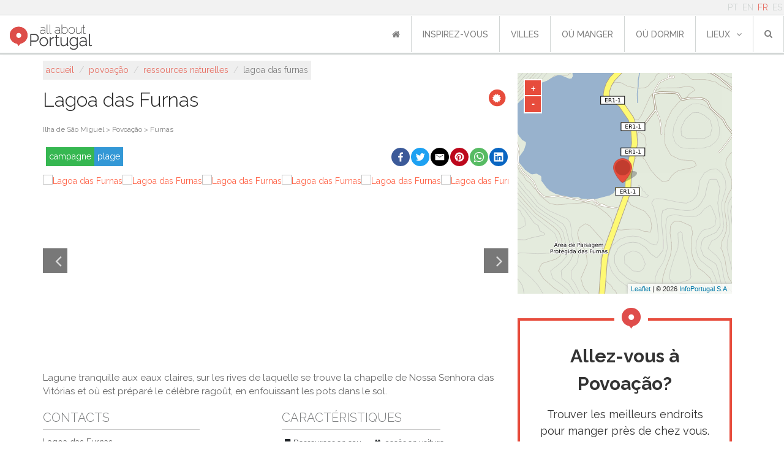

--- FILE ---
content_type: text/html; charset=utf-8
request_url: https://www.allaboutportugal.pt/fr/povoacao/ressources-naturelles/lagoa-das-furnas
body_size: 15495
content:
<!DOCTYPE html><html lang="fr"><head><meta charset="utf-8"/><title>Lagoa das Furnas - Povoação | All About Portugal</title><meta content="width=device-width, initial-scale=1, maximum-scale=1" name="viewport"/><meta content="
    
        Lagune tranquille aux eaux claires, sur les rives de laquelle se trouve la chapelle de Nossa Senhora das Vitórias et où est préparé le célèbre ragoût, en …
    
" name="description"/><meta content="All About Portugal" name="author"/><meta content="
    Ressources naturelles,Campagne,Plage
" name="keywords"/><meta content="cqG016QvuxqY1vNdHIx3G1oiW0xkf9Ag1dnL6pc5D2Y" name="google-site-verification"/><meta content="rWMxm1n1EI_3an3JR2y6Ox3ntShVDYmYUSp2kmbI0RA" name="google-site-verification"/><meta content="43U6JnHj0MS9RvNqSInTli20DPHxBeKC4FM7v0J29m0" name="google-site-verification"/><meta content="A41691E64801822693097CE69F9FE248" name="msvalidate.01"/><meta content="https://www.allaboutportugal.pt/fr/povoacao/ressources-naturelles/lagoa-das-furnas" property="og:url"/><meta content="All About Portugal" property="og:site_name"/><meta content="fr" property="og:locale"/><meta content="Lagoa das Furnas | All About Portugal" property="og:title"/><meta content="Lagune tranquille aux eaux claires, sur les rives de laquelle se trouve la chapelle de Nossa Senhora das Vitórias et où est préparé le célèbre ragoût, en enfouissant les pots dans le sol." property="og:description"/><meta content="https://cms.infoportugal.info/media/fotos/final/Ilha_Sao_Miguel/ISM99988.jpg" property="og:image"/><meta content="1700" property="og:image:width"/><link href="https://www.allaboutportugal.pt/fr/povoacao/ressources-naturelles/lagoa-das-furnas" rel="canonical"/><link href="https://www.allaboutportugal.pt/pt/povoacao/recursos-naturais/lagoa-das-furnas" hreflang="pt" rel="alternate"/><link href="https://www.allaboutportugal.pt/en/povoacao/natural-resources/lagoa-das-furnas" hreflang="en" rel="alternate"/><link href="https://www.allaboutportugal.pt/fr/povoacao/ressources-naturelles/lagoa-das-furnas" hreflang="fr" rel="alternate"/><link href="https://www.allaboutportugal.pt/es/povoacao/recursos-naturales/lagoa-das-furnas" hreflang="es" rel="alternate"/><link href="https://www.allaboutportugal.pt/en/povoacao/natural-resources/lagoa-das-furnas" hreflang="x-default" rel="alternate"/><link href="/static/favicons/apple-touch-icon.png" rel="apple-touch-icon" sizes="180x180"/><link href="/static/favicons/android-chrome-192x192.png" rel="icon" sizes="192x192" type="image/png"/><link href="/static/favicons/android-chrome-512x512.png" rel="icon" sizes="512x512" type="image/png"/><link href="/static/favicons/favicon-32x32.png" rel="icon" sizes="32x32" type="image/png"/><link href="/static/favicons/favicon.png" rel="icon" sizes="96x96" type="image/png"/><link href="/static/favicons/favicon-16x16.png" rel="icon" sizes="16x16" type="image/png"/><link href="/static/favicons/manifest.json" rel="manifest"/><meta content="#ffffff" name="msapplication-TileColor"/><meta content="/static/favicons/mstile-150x150.png" name="msapplication-TileImage"/><meta content="#ffffff" name="theme-color"/><link href="/static/css/main.min.css?39b15b4e" rel="stylesheet"/><link href="/static/css/base.css?c70605d2" rel="stylesheet" type="text/css"/><link href="https://maxcdn.bootstrapcdn.com/font-awesome/4.4.0/css/font-awesome.min.css" preconnect="" rel="stylesheet" type="text/css"/><link href="https://fonts.googleapis.com/css?family=Raleway:700,500,400,300&amp;display=swap" rel="stylesheet" type="text/css"/><link href="/static/css/footer.css?f1315125" rel="stylesheet" type="text/css"/><link href="/static/css/date_picker.min.css?573d4d97" rel="stylesheet" type="text/css"/><link href="/static/css/select2.min.css?20a8b2a9" rel="stylesheet" type="text/css"/><script async="" data-gyg-partner-id="CXDOCSB" defer="" src="https://widget.getyourguide.com/dist/pa.umd.production.min.js"></script><link href="/static/css/poi-detail.css?e7909ab6" rel="stylesheet" type="text/css"/><link href="/static/css/slick.min.css?f702c827" rel="stylesheet" type="text/css"/><link href="/static/thirdparty/ipapi/leaflet-ipapi.css" rel="stylesheet" type="text/css"/><link href="/static/thirdparty/light-gallery/css/lightgallery.min.css" rel="stylesheet" type="text/css"/><script defer="" src="/static/js/lazysizes.min.js"></script><script async="" src="https://securepubads.g.doubleclick.net/tag/js/gpt.js"></script><script>
        window.googletag = window.googletag || {cmd: []};
        googletag.cmd.push(function () {

            let ad = null, mapping = null;
            ad = googletag.defineSlot(
                "/433626551/allaboutportugal_mobile/allaboutportugal", [[300, 250], [320, 50], [320, 100], [728, 90], [970, 90]], "div-gpt-ad-responsive-0"
            ).addService(googletag.pubads());

            mapping = googletag.sizeMapping()
                .addSize([970, 0], [[728, 90], [970, 90]])
                .addSize([768, 0], [[728, 90]])
                .addSize([320, 0], [[300, 250], [320, 50], [320, 100]])
                .addSize([0, 0], [])
                .build();

            ad.defineSizeMapping(mapping);

            let ad2 = null;
            mapping = googletag.sizeMapping()
                .addSize([320, 0], [[300, 250], [320, 50], [320, 100]])
                .addSize([768, 0], [[336, 280]])
                .addSize([0, 0], [])
                .build();

            ad2 = googletag.defineSlot(
                "/433626551/allaboutportugal_mobile/allaboutportugal", [[300, 250], [320, 50], [320, 100]], "div-gpt-ad-responsive-1"
            ).addService(googletag.pubads());

            ad2.defineSizeMapping(mapping);

            let ad3 = null;

            ad3 = googletag.defineSlot(
                "/433626551/allaboutportugal_mobile/allaboutportugal", [[160, 600], [120, 600], [120, 240], [300, 600]], "div-gpt-ad-sticky"
            ).addService(googletag.pubads());

            mapping2 = googletag.sizeMapping()
                .addSize([768, 0], [[160, 600], [120, 600], [120, 240], [300, 600]])
                .addSize([0, 0], [])
                .build();

            ad3.defineSizeMapping(mapping2);

            // var MappingMobileCharacteristics = googletag.sizeMapping().addSize([728, 90], []).// Desktop
            //     addSize([300, 125], [300, 250]).// Tablet
            //     addSize([0, 0], []).build();
            //
            // var MappingMobileTopPage = googletag.sizeMapping().// Desktop
            //     addSize([300, 125], [[320, 50], [320, 100]]).// Tablet
            //     addSize([0, 0], []).build();
            //
            // var MappingDesktopTopPage = googletag.sizeMapping().addSize([992, 100], [[728, 90], [970, 90]]).// Desktop
            //     addSize([768, 100], [728, 90]).// Tablet
            //     addSize([0, 0], []).build();
            //
            // var MappingDesktopCharacteristics = googletag.sizeMapping().addSize([728, 200], [300, 250]).// Tablet
            //     addSize([0, 0], []).build();
            //
            // var MappingDesktopSticky = googletag.sizeMapping().addSize([1200, 100], [[160, 600], [120, 600], [120, 240]]).// Tablet
            //     addSize([0, 0], []).build();
            //
            // if (window.innerWidth < 728) {
            //     googletag.defineSlot('/433626551/allaboutportugal_mobile/allaboutportugal_mobile_poisdetail', [[320, 50], [320, 100]], 'div-gpt-ad-mobile-top-page').defineSizeMapping(MappingMobileTopPage).addService(googletag.pubads());
            //     googletag.defineSlot('/433626551/allaboutportugal_mobile/allaboutportugal_mobile_poisdetail', [300, 250], 'div-gpt-ad-mobile-characteristics').defineSizeMapping(MappingMobileCharacteristics).addService(googletag.pubads());
            // } else {
            //     
            //     googletag.defineSlot('/433626551/allaboutportugal_desktop/allaboutportugal_desktop_poisdetail', [[728, 90], [970, 90]], 'div-gpt-ad-desktop-top-page').defineSizeMapping(MappingDesktopTopPage).addService(googletag.pubads());
            //     googletag.defineSlot('/433626551/allaboutportugal_desktop/allaboutportugal_desktop_poisdetail', [300, 250], 'div-gpt-ad-desktop-characteristics').defineSizeMapping(MappingDesktopCharacteristics).addService(googletag.pubads());
            //     googletag.defineSlot('/433626551/allaboutportugal_desktop/allaboutportugal_desktop_poisdetail', [[160, 600], [120, 600], [120, 240], [300, 600]], 'div-gpt-ad-sticky').defineSizeMapping(MappingDesktopSticky).addService(googletag.pubads());
            // }
            googletag.pubads().enableSingleRequest();
            googletag.pubads().collapseEmptyDivs();
            googletag.enableServices();
        });
    </script><!--[if lt IE 9]><script src="http://html5shim.googlecode.com/svn/trunk/html5.js"></script><![endif]--></head><body><div id="wrapper"><header><div class="container-fluid p-0 m-0 fixed-top d-flex flex-column" id="navbar-upper"><div class="container-fluid d-flex justify-content-end" id="navbar-language"><div class="row align-items-center"><div id="navbar-top"><ul class="languages list-inline pull-right mb-0"><li class="d-inline-block px-1"><a href="/pt/povoacao/recursos-naturais/lagoa-das-furnas">PT</a></li><li class="d-inline-block px-1"><a href="/en/povoacao/natural-resources/lagoa-das-furnas">EN</a></li><li class="d-inline-block px-1 active"><a href="/fr/povoacao/ressources-naturelles/lagoa-das-furnas">FR</a></li><li class="d-inline-block px-1"><a href="/es/povoacao/recursos-naturales/lagoa-das-furnas">ES</a></li></ul></div></div></div><nav class="navbar navbar-expand-lg p-0 justify-content-between justify-content-xl-end navbar-light align-items-center align-items-end"><button aria-controls="navbarSupportedContent" aria-expanded="false" aria-label="Toggle navigation" class="navbar-toggler mr-1 mr-md-5 border-0" data-target="#navbarSupportedContent" data-toggle="collapse" type="button"><span class="navbar-toggler-icon"></span></button><a class="navbar-brand ml-md-2 py-0 align-self-end mb-1" href="/fr/" style="margin-top: 12px"><img alt="All About Portugal" class="ml-2" src="/static/img/logo-allaboutportugal.jpg"/></a><div class="justify-content-center align-items-center pr-2 hide-lg" id="mobile_search"><form action="/fr/explorer/" class="form-inline my-2 my-lg-0" method="get"><div class="search-dropdown"><a aria-expanded="true" class="dropdown-toggle" data-toggle="dropdown" id="search-btn"><i class="fa fa-search"></i></a><ul aria-labelledby="search-btn" class="dropdown-menu" role="menu"><li class="search-input-li"><input id="id_q" maxlength="150" name="q" placeholder="chercher ..." required="" type="text"/></li><li class="list-all-pois d-flex"><a class="w-100" href="/fr/explorer/">La liste de tous les points d'intérêt</a></li></ul></div></form></div><div class="collapse navbar-collapse no-transition justify-content-end" id="navbarSupportedContent"><ul class="navbar-nav" id="navbar-first-row"><li class="nav-item text-nowrap active"><a class="nav-link" href="/fr/"><i class="fa fa-home"></i></a></li><li class="nav-item text-nowrap"><a class="nav-link" href="/fr/articles/">Inspirez-vous<span class="sr-only">(current)</span></a></li><li class="nav-item text-nowrap"><a class="nav-link" href="/fr/villes">villes</a></li><li class="nav-item text-nowrap"><a class="nav-link" href="/fr/ou-manger">où manger</a></li><li class="nav-item text-nowrap"><a class="nav-link" href="/fr/ou-dormir">où dormir</a></li><li class="nav-item text-nowrap dropdown"><a aria-expanded="false" aria-haspopup="true" class="nav-link dropdown-toggle" data-toggle="dropdown" href="/fr/ou-dormir" id="navbarDropdown" role="button">lieux<i class="fa fa-angle-down ml10"></i></a><div aria-labelledby="navbarDropdown" class="dropdown-menu"><a class="dropdown-item" href="/fr/explorer/?sc=art" title="Art">Art</a> <a class="dropdown-item" href="/fr/explorer/?sc=cnt" title="Campagne">Campagne</a> <a class="dropdown-item" href="/fr/explorer/?sc=htl" title="Hôtels">Hôtels</a> <a class="dropdown-item" href="/fr/explorer/?sc=lsr" title="Loisir">Loisir</a> <a class="dropdown-item" href="/fr/explorer/?sc=fod" title="Manger et Boire">Manger et Boire</a> <a class="dropdown-item" href="/fr/explorer/?sc=hrt" title="Patrimoine">Patrimoine</a> <a class="dropdown-item" href="/fr/explorer/?sc=bch" title="Plage">Plage</a> <a class="dropdown-item" href="/fr/explorer/?sc=shp" title="Shopping">Shopping</a> <a class="dropdown-item" href="/fr/explorer/?sc=utl" title="Utilitaires">Utilitaires</a></div></li><li class="nav-item d-flex justify-content-center align-items-center position-relative"><form action="/fr/explorer/" class="form-inline my-2 my-lg-0" method="get"><div class="search-dropdown"><a aria-expanded="true" class="dropdown-toggle" data-toggle="dropdown" id="search-btn"><i class="fa fa-search"></i></a><ul aria-labelledby="search-btn" class="dropdown-menu" role="menu"><li class="search-input-li"><input id="id_q" maxlength="150" name="q" placeholder="chercher ..." required="" type="text"/></li><li class="text-center mt-2"><button class="btn btn-primary" type="submit"><i aria-hidden="true" class="fa fa-search"></i> Submit</button></li><li class="list-all-pois d-flex"><a class="w-100" href="/fr/explorer/">La liste de tous les points d'intérêt</a></li></ul></div></form></li></ul></div></nav></div></header><div id="content"><section class="d-flex justify-content-center mb-1 banner-pb-media"><div class="my-4" id="div-gpt-ad-responsive-0"><script>
                    googletag.cmd.push(function () {
                        googletag.display('div-gpt-ad-responsive-0');
                    });
                </script></div></section><div id="poi-info"><div class="container-md"><div class="row"><div class="col-lg-8 px-md-0" itemscope="" itemtype="http://schema.org/LocalBusiness"><div class="row m-0 d-block"><ol class="breadcrumb" itemscope="" itemtype="http://schema.org/BreadcrumbList"><li itemprop="itemListElement" itemscope="" itemtype="http://schema.org/ListItem"><a href="/fr/" itemprop="item"><span itemprop="name">Accueil</span></a><meta content="1" itemprop="position"/></li>  /  <li itemprop="itemListElement" itemscope="" itemtype="http://schema.org/ListItem"><a href="/fr/povoacao" itemprop="item"><span itemprop="name">Povoação</span></a><meta content="2" itemprop="position"/></li>  /  <li itemprop="itemListElement" itemscope="" itemtype="http://schema.org/ListItem"><a href="/fr/explorer/?city=69&amp;cat=NaturalResource" itemprop="item"><span itemprop="name">Ressources naturelles</span></a><meta content="3" itemprop="position"/></li>  /  <li class="active">Lagoa das Furnas</li></ol></div><div class="clear"></div><div class="row m-0"><h1 class="title-poi" itemprop="name"><div class="dm"><span class="fa-stack fa-lg"><i class="fa fa-circle fa-stack-2x"></i><i class="fa fa-certificate fa-stack-1x fa-inverse"></i></span></div>Lagoa das Furnas</h1></div><div class="row"><div class="col-md-12"><div class="clear"></div><div class="location"><a href="/fr/povoacao">Ilha de São Miguel &gt; Povoação &gt; Furnas</a></div><div class="clear"></div></div></div><div class="row justify-content-end"><div class="col-lg-4 show-lg"><ul class="super-categories list-inline"><li class="cnt"><a href="/fr/explorer/?sc=cnt">Campagne</a></li><li class="bch"><a href="/fr/explorer/?sc=bch">Plage</a></li></ul></div><div class="col-lg-8 col-md-12 social-network"><div class="social-share" onclick="window.shareButton('fb');"><svg enable-background="new 0 0 1024 1024" viewBox="0 0 1024 1024" xmlns="http://www.w3.org/2000/svg"><circle cx="512" cy="512" fill="#3c5a99" r="512"></circle><path d="m551.8 768v-233.2h78.6l11.8-91.3h-90.4v-58.1c0-26.4 7.3-44.3 45.1-44.3h47.9v-81.4c-8.3-1.1-36.9-3.6-70.2-3.6-69.5 0-117.1 42.4-117.1 120.3v67.2h-78.3v91.3h78.3v233.1z" fill="#fff"></path></svg></div><div class="social-share" onclick="window.shareButton('twitter');"><svg enable-background="new 0 0 1024 1024" viewBox="0 0 1024 1024" xmlns="http://www.w3.org/2000/svg"><circle cx="512" cy="512" fill="#1da1f2" r="512"></circle><path d="m778 354.8c-18.8 8.3-38.9 13.9-60.1 16.5 21.6-13 38.2-33.5 46-57.9-20.2 11.8-42.7 20.4-66.5 25.2-19.1-20.4-46.2-33.2-76.4-33.2-57.8 0-104.7 46.9-104.7 104.6 0 8.3 1 16.3 2.7 23.9-87-4.1-164.2-45.9-215.8-109.1-9.1 15.4-14.2 33.2-14.2 52.7 0 36.4 18.5 68.4 46.6 87.2-17.2-.6-33.3-5.3-47.4-13.1v1.3c0 50.8 36 93.1 84 102.7-8.8 2.4-18.1 3.6-27.6 3.6-6.7 0-13.1-.6-19.5-1.8 13.4 41.6 52 71.9 98 72.7-35.7 28.1-81.1 44.8-129.8 44.8-8.3 0-16.6-.5-24.9-1.4 46.6 29.7 101.5 47 160.8 47 192.5 0 297.8-159.5 297.8-297.6 0-4.4 0-8.9-.3-13.4 20.4-14.7 38.3-33.2 52.3-54.2z" fill="#fff"></path></svg></div><div class="social-share" onclick="window.shareButton('email');"><svg viewBox="0 0 72 72" xmlns="http://www.w3.org/2000/svg"><g fill="none" fill-rule="evenodd"><path d="M36,72 L36,72 C55.882251,72 72,55.882251 72,36 L72,36 C72,16.117749 55.882251,-3.65231026e-15 36,0 L36,0 C16.117749,3.65231026e-15 -2.4348735e-15,16.117749 0,36 L0,36 C2.4348735e-15,55.882251 16.117749,72 36,72 Z" fill="#000"></path><path d="M18,26.1623226 L18,46.5476129 C18,47.6566452 18.8117419,48.5554839 19.9300645,48.5554839 L51.7447742,48.5554839 C52.8619355,48.5554839 53.6748387,47.6461935 53.6748387,46.5476129 L53.6748387,26.1623226 C53.6748387,24.9452903 52.947871,24 51.7447742,24 L19.9300645,24 C18.6805161,24 18,24.9685161 18,26.1623226 M20.9334194,27.9379355 C20.9334194,27.4467097 21.2307097,27.1656774 21.7056774,27.1656774 C21.9994839,27.1656774 33.560129,34.4910968 34.2603871,34.9207742 L36.0696774,36.0460645 C36.6433548,35.6616774 37.2193548,35.3330323 37.8139355,34.9347097 C39.0274839,34.1589677 49.8251613,27.1656774 50.1224516,27.1656774 C50.5985806,27.1656774 50.8947097,27.4467097 50.8947097,27.9379355 C50.8947097,28.4581935 49.8925161,28.9749677 49.239871,29.3732903 C45.1393548,31.8723871 41.04,34.5967742 36.980129,37.1887742 C36.7432258,37.3490323 36.2845161,37.6916129 35.9407742,37.6393548 C35.5575484,37.580129 23.7936774,30.0224516 21.6534194,28.7636129 C21.3317419,28.5743226 20.9334194,28.4012903 20.9334194,27.9379355" fill="#FFF"></path></g></svg></div><div class="social-share" onclick="window.shareButton('pinterest');"><svg enable-background="new 0 0 1024 1024" viewBox="0 0 1024 1024" xmlns="http://www.w3.org/2000/svg"><circle cx="512" cy="512" fill="#bd081c" r="512"></circle><path d="m511.7 256c-141.2 0-255.7 114.5-255.7 255.7 0 108.4 67.4 200.9 162.5 238.1-2.2-20.2-4.2-51.3.9-73.4 4.7-20 30-127.1 30-127.1s-7.7-15.4-7.7-38c0-35.5 20.6-62.1 46.3-62.1 21.8 0 32.4 16.4 32.4 36 0 22-13.9 54.8-21.2 85.2-6.1 25.5 12.8 46.2 37.9 46.2 45.4 0 80.4-47.9 80.4-117.1 0-61-44-103.9-106.8-103.9-72.7 0-115.4 54.7-115.4 110.9 0 22 8.4 45.7 19 58.5 2.1 2.6 2.4 4.8 1.8 7.4-1.9 8-6.3 25.6-7.1 29.1-1.1 4.8-3.7 5.8-8.6 3.5-31.9-14.7-51.9-61.4-51.9-99.1 0-80.6 58.6-154.7 169-154.7 88.7 0 157.7 63.3 157.7 147.7 0 88.2-55.6 159.2-133 159.2-25.9 0-50.2-13.4-58.8-29.4l-16 60.8c-5.7 22.3-21.4 50.2-32 67.1 24 7.4 49.2 11.4 75.7 11.4 140.9 0 255.7-114.5 255.7-255.7 0-141.3-114.7-255.7-255.7-255.7z" fill="#fff"></path></svg></div><div class="social-share" onclick="window.shareButton('whatsapp');"><svg viewBox="0 0 60 60" xmlns="http://www.w3.org/2000/svg"><g fill="none" fill-rule="evenodd"><path d="m30 60c16.5685433 0 30-13.4314567 30-30s-13.4314567-30-30-30-30 13.4314567-30 30 13.4314567 30 30 30z" fill="#57bb63"></path><path d="m30.0712615 46.2210462c-2.8604307 0-5.5476923-.731077-7.8856615-2.0141539l-9.0317538 2.8700308 2.9442461-8.6850462c-1.4850461-2.4395077-2.3405538-5.3003077-2.3405538-8.3582769 0-8.9401846 7.3037538-16.1874462 16.3140923-16.1874462 9.0092307 0 16.3129846 7.2472616 16.3129846 16.1874462s-7.3033846 16.1874462-16.3133539 16.1874462zm0-29.7969231c-7.563323 0-13.7154461 6.1052307-13.7154461 13.6094769 0 2.9778462.9707077 5.7356308 2.6123077 7.9794462l-1.7132308 5.0540307 5.2704-1.6752c2.1659077 1.4219077 4.7601231 2.2512 7.5459692 2.2512 7.5622154 0 13.7154462-6.1048615 13.7154462-13.6091077 0-7.5042461-6.1532308-13.6098461-13.7154462-13.6098461zm8.2375385 17.3376c-.1004308-.1650462-.3670154-.2647385-.7661538-.4630154-.4002462-.1982769-2.3667693-1.1586462-2.732677-1.2904615-.3670154-.1321847-.6339692-.1990154-.9001846.1982769s-1.0327384 1.2904615-1.2664615 1.5552c-.2333539.2651077-.4663385.2983384-.8662154.0996923-.3995077-.1982769-1.6881231-.6173539-3.216-1.9691077-1.1885539-1.0515692-1.9912615-2.3497846-2.2242462-2.7474462-.2333538-.396923-.0247384-.6114461.1753847-.8089846.1798153-.1779692.3998769-.4633846.6-.6948923.200123-.2318769.2665846-.3969231.3995076-.6620308.1336616-.2647384.0668308-.4962461-.0332307-.6952615-.1000616-.1982769-.9001846-2.1507692-1.2332308-2.9453538-.3330461-.7938462-.6657231-.6616616-.8994461-.6616616-.2333539 0-.4999385-.0332307-.7665231-.0332307s-.7000616.099323-1.0667077.4962461c-.3662769.3972923-1.3990154 1.3572923-1.3990154 3.3094154 0 1.9524923 1.4322462 3.8388923 1.6327385 4.1032615.1997538.2643693 2.7655384 4.4012308 6.8304 5.9900308 4.0663384 1.5884308 4.0663384 1.0585846 4.7996307.9924923.7321846-.0660923 2.3649231-.9596308 2.699077-1.8860308.3326769-.9271384.3326769-1.721723.2333538-1.8871384z" fill="#fff"></path></g></svg></div><div class="social-share" onclick="window.shareButton('linkedin');"><svg enable-background="new 0 0 1024 1024" viewBox="0 0 1024 1024" xmlns="http://www.w3.org/2000/svg"><circle cx="512" cy="512" fill="#0a66c2" r="512"></circle><path d="m693.1 693.2h-76v-119c0-28.4-.6-64.9-39.6-64.9-39.6 0-45.7 30.9-45.7 62.8v121.1h-76v-244.8h73v33.4h1c10.2-19.2 35-39.5 72-39.5 77 0 91.2 50.7 91.2 116.6zm-323-278.3c-24.5 0-44.1-19.8-44.1-44.1s19.7-44.1 44.1-44.1 44.1 19.8 44.1 44.1-19.8 44.1-44.1 44.1zm38.1 278.3h-76.2v-244.8h76.2zm322.9-437.2h-437.2c-20.9 0-37.9 16.5-37.9 37v439c0 20.4 16.9 37 37.9 37h437.1c20.9 0 38-16.5 38-37v-439c0-20.5-17.1-37-37.9-37z" fill="#fff"></path></svg></div><script>
    (function () {
        window.shareButton = function(network) {
            var share_text = "";
            var share_url = "" || window.location.href;
            var url = "";
            if(network==="fb") {
                url = "https://www.facebook.com/sharer/sharer.php?u=" + encodeURIComponent(share_url);
                if(share_text!=="") {
                    url += "&description=" + encodeURIComponent(share_text);
                }
            } else if(network==="twitter") {
                url = "http://www.twitter.com/share?url=" + encodeURIComponent(share_url);
                if(share_text!=="") {
                    url += "&text=" + encodeURIComponent(share_text);
                }
            } else if(network==="linkedin") {
                url = "https://www.linkedin.com/sharing/share-offsite/?url=" + encodeURIComponent(share_url);
                if(share_text!=="") {
                    url += "&summary=" + encodeURIComponent(share_text);
                }
            } else if(network==="whatsapp") {
                url = "whatsapp://send?text="
                if(share_text!=="") {
                    url += encodeURIComponent(share_text + " " + share_url);
                } else {
                    url += encodeURIComponent(share_url);
                }
            } else if(network==="pinterest") {
                url = "http://pinterest.com/pin/create/button/?url=" + encodeURIComponent(share_url);
                if(share_text!=="") {
                    url += "&description=" + encodeURIComponent(share_text);
                }
            } else if(network==="telegram") {
                url = "https://telegram.me/share/url?url=" + encodeURIComponent(share_url);
                if(share_text!=="") {
                    url += "&text=" + encodeURIComponent(share_text);
                }
            } else if(network==="email") {
                url = "mailto:?subject="+ encodeURIComponent(share_text) +"&body=" + encodeURIComponent(share_text + "\n" + share_url + "\n");
                if(share_text!=="") {
                    url += encodeURIComponent(share_url);
                }
            }

            if(url!=="") {
                //console.log("Opening " + url);
                window.open(url);
            }
            return false;
        }
    })();
</script></div></div><div><div class="poi-gallery-wrapper"><div class="poi-gallery-items" id="lightgallery"><div class="item" data-src="https://cms.infoportugal.info/media/fotos/final/Ilha_Sao_Miguel/ISM99988.jpg" data-sub-html="" itemprop="image" itemscope="" itemtype="http://schema.org/ImageObject"><a href="https://cms.infoportugal.info/media/fotos/final/Ilha_Sao_Miguel/ISM99988.jpg"><img alt="Lagoa das Furnas" height="280" itemprop="url" src="https://cms.infoportugal.info/thumb/resize/x280/media/fotos/final/Ilha_Sao_Miguel/ISM99988.jpg"/></a></div><div class="item" data-src="https://cms.infoportugal.info/media/fotos/final/Ilha_Sao_Miguel/ISM2_4770.jpg" data-sub-html="" itemprop="image" itemscope="" itemtype="http://schema.org/ImageObject"><a href="https://cms.infoportugal.info/media/fotos/final/Ilha_Sao_Miguel/ISM2_4770.jpg"><img alt="Lagoa das Furnas" height="280" itemprop="url" src="https://cms.infoportugal.info/thumb/resize/x280/media/fotos/final/Ilha_Sao_Miguel/ISM2_4770.jpg"/></a></div><div class="item" data-src="https://cms.infoportugal.info/media/fotos/final/Ilha_Sao_Miguel/ISM2_4771.jpg" data-sub-html="" itemprop="image" itemscope="" itemtype="http://schema.org/ImageObject"><a href="https://cms.infoportugal.info/media/fotos/final/Ilha_Sao_Miguel/ISM2_4771.jpg"><img alt="Lagoa das Furnas" height="280" itemprop="url" src="https://cms.infoportugal.info/thumb/resize/x280/media/fotos/final/Ilha_Sao_Miguel/ISM2_4771.jpg"/></a></div><div class="item" data-src="https://cms.infoportugal.info/media/fotos/final/Ilha_Sao_Miguel/ISM5658.jpg" data-sub-html="" itemprop="image" itemscope="" itemtype="http://schema.org/ImageObject"><a href="https://cms.infoportugal.info/media/fotos/final/Ilha_Sao_Miguel/ISM5658.jpg"><img alt="Lagoa das Furnas" height="280" itemprop="url" src="https://cms.infoportugal.info/thumb/resize/x280/media/fotos/final/Ilha_Sao_Miguel/ISM5658.jpg"/></a></div><div class="item" data-src="https://cms.infoportugal.info/media/fotos/final/Ilha_Sao_Miguel/ISM5659.jpg" data-sub-html="" itemprop="image" itemscope="" itemtype="http://schema.org/ImageObject"><a href="https://cms.infoportugal.info/media/fotos/final/Ilha_Sao_Miguel/ISM5659.jpg"><img alt="Lagoa das Furnas" height="280" itemprop="url" src="https://cms.infoportugal.info/thumb/resize/x280/media/fotos/final/Ilha_Sao_Miguel/ISM5659.jpg"/></a></div><div class="item" data-src="https://cms.infoportugal.info/media/fotos/final/Ilha_Sao_Miguel/ISM99991.jpg" data-sub-html="" itemprop="image" itemscope="" itemtype="http://schema.org/ImageObject"><a href="https://cms.infoportugal.info/media/fotos/final/Ilha_Sao_Miguel/ISM99991.jpg"><img alt="Lagoa das Furnas" height="280" itemprop="url" src="https://cms.infoportugal.info/thumb/resize/x280/media/fotos/final/Ilha_Sao_Miguel/ISM99991.jpg"/></a></div><div class="item" data-src="https://cms.infoportugal.info/media/fotos/final/Ilha_Sao_Miguel/ISM7877.jpg" data-sub-html="" itemprop="image" itemscope="" itemtype="http://schema.org/ImageObject"><a href="https://cms.infoportugal.info/media/fotos/final/Ilha_Sao_Miguel/ISM7877.jpg"><img alt="Lagoa das Furnas" height="280" itemprop="url" src="https://cms.infoportugal.info/thumb/resize/x280/media/fotos/final/Ilha_Sao_Miguel/ISM7877.jpg"/></a></div><div class="item" data-src="https://cms.infoportugal.info/media/fotos/final/Ilha_Sao_Miguel/ISM7988.jpg" data-sub-html="" itemprop="image" itemscope="" itemtype="http://schema.org/ImageObject"><a href="https://cms.infoportugal.info/media/fotos/final/Ilha_Sao_Miguel/ISM7988.jpg"><img alt="Lagoa das Furnas" height="280" itemprop="url" src="https://cms.infoportugal.info/thumb/resize/x280/media/fotos/final/Ilha_Sao_Miguel/ISM7988.jpg"/></a></div></div></div></div><div class="clear"></div><div class="description" itemprop="description"><p>Lagune tranquille aux eaux claires, sur les rives de laquelle se trouve la chapelle de Nossa Senhora das Vitórias et où est préparé le célèbre ragoût, en enfouissant les pots dans le sol.</p></div><div class="extra-info"><div class="row"><div class="col-md-6 contacts"><h2>Contacts</h2><hr/><div class="clear"></div><p itemprop="address" itemscope="" itemtype="http://schema.org/PostalAddress"><span itemprop="streetAddress">Lagoa das Furnas</span><br/><span itemprop="postalCode">9675-090,</span><span itemprop="addressRegion">Furnas</span></p></div><div class="mt-4 mt-md-0 col-md-6 particular-fields"><ul class="list-inline"><h2>Caractéristiques</h2><hr/><div class="clear"></div><li data-placement="top" data-toggle="tooltip" title="type"><i class="fa fa-bookmark mr5"></i>Ressources en eau</li><li data-placement="top" data-toggle="tooltip" title="accès en voiture"><i class="fa fa-road mr5"></i>accès en voiture</li></ul></div></div><div class="row mt-4"><div class="col-md-6"><div class="d-flex d-md-inline justify-content-center row opening-hours"><div class="my-2"><a class="btn btn-transparent" href="/fr/edit-feedback/458/" rel="nofollow">Modifier les Informations  <i class="fa fa-pencil"></i></a></div></div></div><div class="mt-4 mt-md-0 col-md-6"><div class="row"></div></div></div><div class="row justify-content-center" style="height: 280px"><section><div class="mt-3 banner-pb" id="div-gpt-ad-responsive-1"><script>
                                        googletag.cmd.push(function () {
                                            googletag.display('div-gpt-ad-responsive-1');
                                        });
                                    </script></div></section></div><div class="row" id="nearby"><div class="w-100" id="sc-info"><div class="more-title cnt"><div class="container"><div class="row"><div class="col-md-12"><h2>Ressources naturelles près de Lagoa das Furnas</h2></div></div></div></div><div class="pois-list"><div class="container-fluid"><div class="row"><div class="col-12 col-sm-6 col-md-6 col-lg-4"><div class="image"><a href="/fr/povoacao/ressources-naturelles/mata-dos-bispos"><img alt="Mata dos Bispos" class="image lazyload" data-src="https://cms.infoportugal.info/thumb/resize/350x/media/fotos/final/Ilha_Sao_Miguel/ISM2_4576.jpg" src="/static/images/image-loading.gif"/><p class="distance"><i class="fa fa-compass mr10"></i>Mata dos Bispos, Nosso Senhor dos Remédios</p></a></div><div class="info mb-4"><a href="/fr/povoacao/ressources-naturelles/mata-dos-bispos"><h3 class="mt-4">Mata dos Bispos</h3></a><hr/><div class="clear"></div></div></div><div class="col-12 col-sm-6 col-md-6 col-lg-4"><div class="image"><a href="/fr/povoacao/ressources-naturelles/cascata-da-ribeira-do-fogo"><img alt="Cascata da Ribeira do Fogo" class="image lazyload" data-src="https://cms.infoportugal.info/thumb/resize/350x/media/fotos/final/Ilha_Sao_Miguel/ISM2_4824.jpg" src="/static/images/image-loading.gif"/><p class="distance"><i class="fa fa-compass mr10"></i>Cascata da Ribeira do Fogo, Ribeira Quente</p></a></div><div class="info mb-4"><a href="/fr/povoacao/ressources-naturelles/cascata-da-ribeira-do-fogo"><h3 class="mt-4">Cascata da Ribeira do Fogo</h3></a><hr/><div class="clear"></div><p class="description">Petite cascade située dans un endroit calme et reposant, idéal pour flâner et se reposer.</p></div></div><div class="col-12 col-sm-6 col-md-6 col-lg-4"><div class="image"><a href="/fr/povoacao/ressources-naturelles/fumarolas-caldeiras-das-furnas"><img alt="Fumarolas - Caldeiras das Furnas" class="image lazyload" data-src="https://cms.infoportugal.info/thumb/resize/350x/media/fotos/final/Ilha_Sao_Miguel/ISM7926.jpg" src="/static/images/image-loading.gif"/><p class="distance"><i class="fa fa-compass mr10"></i>Largo das Caldeiras, Furnas</p></a></div><div class="info mb-4"><a href="/fr/povoacao/ressources-naturelles/fumarolas-caldeiras-das-furnas"><h3 class="mt-4">Fumarolas - Caldeiras das Furnas</h3></a><hr/><div class="clear"></div><p class="description">Ensemble de fumerolles situées au centre de l'île, plus précisément à l'intérieur de Caldeira das Furnas. Vous y trouverez une douzaine de types d'eau, chacune…</p></div></div><div class="col-12 col-sm-6 col-md-6 col-lg-4"><div class="image"><a href="/fr/povoacao/ressources-naturelles/ribeira-de-povoacao"><img alt="Ribeira de Povoação" class="image lazyload" data-src="https://cms.infoportugal.info/thumb/resize/350x/media/fotos/final/Ilha_Sao_Miguel/ISM2_4670.jpg" src="/static/images/image-loading.gif"/><p class="distance"><i class="fa fa-compass mr10"></i>Ribeira de Povoação, Povoação</p></a></div><div class="info mb-4"><a href="/fr/povoacao/ressources-naturelles/ribeira-de-povoacao"><h3 class="mt-4">Ribeira de Povoação</h3></a><hr/><div class="clear"></div><p class="description">Petite rivière qui traverse la paroisse du village. À certains moments de l'année, est presque à sec.</p></div></div></div></div></div></div></div></div></div><div class="col-lg-4"><div id="map"><div id="ipmaps"></div></div><link href="/static/css/city-link.css?42c92e28" rel="stylesheet" type="text/css"/><div id="city-container"><div id="icone-allabout-container"><img src="/static/img/icone-allabout.png"/></div><div id="city-info"><p class="city-name">Allez-vous à Povoação?</p><p>Trouver les meilleurs endroits pour manger près de chez vous.</p><div class="read-more"><a class="btn btn-transparent" href="/fr/povoacao">voir plus</a></div></div></div><section class="d-flex justify-content-center stick-top"><div class="mt-3 show-xl" id="div-gpt-ad-sticky"><script>
                                googletag.cmd.push(function () {
                                    googletag.display('div-gpt-ad-sticky');
                                });
                            </script></div></section></div></div></div></div><div class="more-title dm"><div class="container"><div class="row"><div class="col-md-12"><h2>Best Of en Povoação</h2></div></div></div></div><div class="pois-list"><div class="container-fluid"><div class="row"><div class="col-sm-6 col-md-6 col-lg-3 item dm zero-padding cover-background"><a href="/fr/povoacao/jardins/miradouro-do-salto-de-cavalo"><img alt="poi image" class="lazyload" data-src="https://cms.infoportugal.info/thumb/resize/350x/media/fotos/final/Ilha_Sao_Miguel/ISM2_4392.jpg" src="/static/images/image-loading.gif"/><div class="item-info position-absolute"><h3>Miradouro do Salto de Cavalo</h3><div class="clear"></div><p>Ilha de São Miguel &gt; Povoação</p></div></a></div><div class="col-sm-6 col-md-6 col-lg-3 item dm zero-padding cover-background"><a href="/fr/povoacao/jardins/parque-florestal-das-furnas"><img alt="poi image" class="lazyload" data-src="https://cms.infoportugal.info/thumb/resize/350x/media/fotos/final/Ilha_Sao_Miguel/ISM2_4794.jpg" src="/static/images/image-loading.gif"/><div class="item-info position-absolute"><h3>Parque Florestal das Furnas</h3><div class="clear"></div><p>Ilha de São Miguel &gt; Povoação</p></div></a></div><div class="col-sm-6 col-md-6 col-lg-3 item dm zero-padding cover-background"><a href="/fr/povoacao/jardins/parque-terra-nostra"><img alt="poi image" class="lazyload" data-src="https://cms.infoportugal.info/thumb/resize/350x/media/pois/final/42/ISM.JA.255.jfif" src="/static/images/image-loading.gif"/><div class="item-info position-absolute"><h3>Parque Terra Nostra</h3><div class="clear"></div><p>Ilha de São Miguel &gt; Povoação</p></div></a></div><div class="col-sm-6 col-md-6 col-lg-3 item dm zero-padding cover-background"><a href="/fr/povoacao/monuments/portas-do-povoamento"><img alt="poi image" class="lazyload" data-src="https://cms.infoportugal.info/thumb/resize/350x/media/fotos/final/Ilha_Sao_Miguel/ISM2_4743.jpg" src="/static/images/image-loading.gif"/><div class="item-info position-absolute"><h3>Portas do Povoamento</h3><div class="clear"></div><p>Ilha de São Miguel &gt; Povoação</p></div></a></div></div></div></div><div class="more-title nearby"><div class="container"><div class="row"><div class="col-md-12"><h2>Choses à faire près de Lagoa das Furnas</h2></div></div></div></div><div class="pois-list"><div class="container-fluid"><div class="row"><div class="col-sm-6 col-md-6 col-lg-3 item nearby zero-padding cover-background"><a href="/fr/povoacao/monuments/capela-de-nossa-senhora-das-vitorias-3"><img alt="poi image" class="lazyload" data-src="https://cms.infoportugal.info/thumb/resize/350x/media/fotos/final/Ilha_Sao_Miguel/ISM7890.jpg" src="/static/images/image-loading.gif"/><div class="item-info position-absolute"><h3>Capela de Nossa Senhora das Vitórias</h3><div class="clear"></div><p>Ilha de São Miguel &gt; Povoação</p></div></a></div><div class="col-sm-6 col-md-6 col-lg-3 item nearby zero-padding cover-background"><a href="/fr/povoacao/connaissances-et-saveurs/cozido-nas-caldeiras-das-furnas"><img alt="poi image" class="lazyload" data-src="https://cms.infoportugal.info/thumb/resize/350x/media/fotos/final/Ilha_Sao_Miguel/ISM2_4776.jpg" src="/static/images/image-loading.gif"/><div class="item-info position-absolute"><h3>Cozido nas Caldeiras das Furnas</h3><div class="clear"></div><p>Ilha de São Miguel &gt; Povoação</p></div></a></div><div class="col-sm-6 col-md-6 col-lg-3 item nearby zero-padding cover-background"><a href="/fr/povoacao/jardins/miradouro-do-pico-do-ferro"><img alt="poi image" class="lazyload" data-src="https://cms.infoportugal.info/thumb/resize/350x/media/fotos/final/Ilha_Sao_Miguel/ISM6975.jpg" src="/static/images/image-loading.gif"/><div class="item-info position-absolute"><h3>Miradouro do Pico do Ferro</h3><div class="clear"></div><p>Ilha de São Miguel &gt; Povoação</p></div></a></div><div class="col-sm-6 col-md-6 col-lg-3 item nearby zero-padding cover-background"><a href="/fr/povoacao/jardins/parque-terra-nostra"><img alt="poi image" class="lazyload" data-src="https://cms.infoportugal.info/thumb/resize/350x/media/pois/final/42/ISM.JA.255.jfif" src="/static/images/image-loading.gif"/><div class="item-info position-absolute"><h3>Parque Terra Nostra</h3><div class="clear"></div><p>Ilha de São Miguel &gt; Povoação</p></div></a></div></div></div></div></div><div id="footer"><footer id="footer"><div class="container-tp"><div id="trip-planner-section" name="trip-planner-section"><div class="container"><div class="row"><div class="col-md-12 text-center"><h2>Planifiez votre voyage</h2></div></div><div class="row"><div class="col-md-12"><form action="/fr/planificateur-de-voyage/" id="trip-planner-form" method="get"><div id="tp-form-mask"></div>Je suis intéressé par<div class="field supercategories"><a class="field-toggle">tout type de lieu</a><div class="field-box"><ul id="id_sc"><li><label for="id_sc_0"><input id="id_sc_0" name="sc" type="checkbox" value="art"/>Arte</label></li><li><label for="id_sc_1"><input id="id_sc_1" name="sc" type="checkbox" value="cnt"/>Campo</label></li><li><label for="id_sc_2"><input id="id_sc_2" name="sc" type="checkbox" value="shp"/>Compras</label></li><li><label for="id_sc_3"><input id="id_sc_3" name="sc" type="checkbox" value="lsr"/>Lazer</label></li><li><label for="id_sc_4"><input id="id_sc_4" name="sc" type="checkbox" value="hrt"/>Património</label></li><li><label for="id_sc_5"><input id="id_sc_5" name="sc" type="checkbox" value="bch"/>Praia</label></li><li><label for="id_sc_6"><input id="id_sc_6" name="sc" type="checkbox" value="fod"/>Restauração</label></li><li><label for="id_sc_7"><input id="id_sc_7" name="sc" type="checkbox" value="utl"/>Utilidades</label></li></ul><a class="btn btn-transparent ok-btn">Ok</a></div></div><br/> et je serai dans<div class="field city"><a class="field-toggle">ville</a><div class="field-box"><select id="tp-cities-select" title="Villes"><option value="-1">Ville</option><option value="296">Abrantes</option><option value="161">Aguiar da Beira</option><option value="126">Alandroal</option><option value="164">Albergaria-a-Velha</option><option value="166">Albufeira</option><option value="169">Alcanena</option><option value="298">Alcobaça</option><option value="299">Alcochete</option><option value="172">Alcoutim</option><option value="297">Alcácer do Sal</option><option value="190">Alenquer</option><option value="173">Alfândega da Fé</option><option value="174">Alijó</option><option value="177">Aljezur</option><option value="178">Aljustrel</option><option value="180">Almada</option><option value="182">Almeida</option><option value="300">Almeirim</option><option value="183">Almodôvar</option><option value="184">Alpiarça</option><option value="196">Alter do Chão</option><option value="301">Alvaiázere</option><option value="302">Alvito</option><option value="189">Amadora</option><option value="4">Amarante</option><option value="193">Amares</option><option value="154">Anadia</option><option value="60">Angra do Heroísmo</option><option value="197">Ansião</option><option value="199">Arcos de Valdevez</option><option value="200">Arganil</option><option value="303">Armamar</option><option value="150">Arouca</option><option value="304">Arraiolos</option><option value="305">Arronches</option><option value="27">Arruda dos Vinhos</option><option value="201">Aveiro</option><option value="306">Avis</option><option value="307">Azambuja</option><option value="202">Baião</option><option value="203">Barcelos</option><option value="59">Barrancos</option><option value="204">Barreiro</option><option value="205">Batalha</option><option value="206">Beja</option><option value="207">Belmonte</option><option value="142">Benavente</option><option value="208">Bombarral</option><option value="106">Borba</option><option value="209">Boticas</option><option value="210">Braga</option><option value="25">Bragança</option><option value="308">Cabeceiras de Basto</option><option value="141">Cadaval</option><option value="285">Caldas da Rainha</option><option value="64">Calheta</option><option value="103">Calheta de São Jorge</option><option value="75">Caminha</option><option value="91">Campo Maior</option><option value="293">Cantanhede</option><option value="294">Carrazeda de Ansiães</option><option value="111">Carregal do Sal</option><option value="116">Cartaxo</option><option value="148">Cascais</option><option value="151">Castanheira de Pêra</option><option value="155">Castelo Branco</option><option value="157">Castelo de Paiva</option><option value="159">Castelo de Vide</option><option value="162">Castro Daire</option><option value="165">Castro Marim</option><option value="167">Castro Verde</option><option value="170">Celorico da Beira</option><option value="175">Celorico de Basto</option><option value="179">Chamusca</option><option value="158">Chaves</option><option value="181">Cinfães</option><option value="185">Coimbra</option><option value="188">Condeixa-a-Nova</option><option value="194">Constância</option><option value="195">Coruche</option><option value="198">Corvo</option><option value="96">Covilhã</option><option value="104">Crato</option><option value="78">Cuba</option><option value="73">Câmara de Lobos</option><option value="118">Elvas</option><option value="160">Entroncamento</option><option value="237">Espinho</option><option value="168">Esposende</option><option value="171">Estarreja</option><option value="176">Estremoz</option><option value="1">Fafe</option><option value="211">Faro</option><option value="212">Felgueiras</option><option value="187">Ferreira do Alentejo</option><option value="213">Ferreira do Zêzere</option><option value="214">Figueira da Foz</option><option value="2">Figueira de Castelo Rodrigo</option><option value="215">Figueiró dos Vinhos</option><option value="216">Fornos de Algodres</option><option value="217">Freixo de Espada à Cinta</option><option value="218">Fronteira</option><option value="219">Funchal</option><option value="221">Fundão</option><option value="3">Gavião</option><option value="222">Golegã</option><option value="223">Gondomar</option><option value="224">Gouveia</option><option value="225">Grândola</option><option value="292">Guarda</option><option value="226">Guimarães</option><option value="220">Góis</option><option value="227">Horta</option><option value="228">Idanha-a-Nova</option><option value="231">Lagoa</option><option value="230">Lagoa</option><option value="232">Lagos</option><option value="233">Lajes das Flores</option><option value="234">Lajes do Pico</option><option value="235">Lamego</option><option value="236">Leiria</option><option value="238">Lisboa</option><option value="239">Loulé</option><option value="240">Loures</option><option value="5">Lourinhã</option><option value="242">Lousada</option><option value="241">Lousã</option><option value="243">Macedo de Cavaleiros</option><option value="7">Machico</option><option value="244">Madalena</option><option value="8">Mafra</option><option value="245">Maia</option><option value="246">Mangualde</option><option value="247">Manteigas</option><option value="248">Marco de Canaveses</option><option value="249">Marinha Grande</option><option value="250">Marvão</option><option value="251">Matosinhos</option><option value="6">Mação</option><option value="9">Mealhada</option><option value="252">Melgaço</option><option value="254">Mesão Frio</option><option value="255">Mira</option><option value="256">Miranda do Corvo</option><option value="257">Miranda do Douro</option><option value="258">Mirandela</option><option value="260">Mogadouro</option><option value="261">Moimenta da Beira</option><option value="259">Moita</option><option value="263">Monchique</option><option value="264">Mondim de Basto</option><option value="265">Monforte</option><option value="266">Montalegre</option><option value="267">Montemor-o-Novo</option><option value="268">Montemor-o-Velho</option><option value="13">Montijo</option><option value="262">Monção</option><option value="269">Mora</option><option value="270">Mortágua</option><option value="271">Moura</option><option value="14">Mourão</option><option value="112">Murtosa</option><option value="15">Murça</option><option value="253">Mértola</option><option value="10">Mêda</option><option value="16">Nazaré</option><option value="18">Nelas</option><option value="272">Nisa</option><option value="123">Nordeste</option><option value="275">Odemira</option><option value="145">Odivelas</option><option value="12">Oeiras</option><option value="19">Oleiros</option><option value="88">Olhão</option><option value="274">Oliveira de Azeméis</option><option value="277">Oliveira de Frades</option><option value="284">Oliveira do Bairro</option><option value="76">Oliveira do Hospital</option><option value="105">Ourique</option><option value="127">Ourém</option><option value="97">Ovar</option><option value="21">Palmela</option><option value="84">Pampilhosa da Serra</option><option value="139">Paredes</option><option value="71">Paredes de Coura</option><option value="20">Paços de Ferreira</option><option value="22">Pedrógão Grande</option><option value="120">Penacova</option><option value="279">Penafiel</option><option value="140">Penalva do Castelo</option><option value="278">Penamacor</option><option value="34">Penedono</option><option value="28">Penela</option><option value="289">Peniche</option><option value="146">Peso da Régua</option><option value="11">Pinhel</option><option value="23">Pombal</option><option value="124">Ponta Delgada</option><option value="42">Ponta do Sol</option><option value="280">Ponte da Barca</option><option value="132">Ponte de Lima</option><option value="52">Ponte de Sor</option><option value="24">Portalegre</option><option value="108">Portel</option><option value="117">Portimão</option><option value="276">Porto</option><option value="281">Porto Moniz</option><option value="47">Porto Santo</option><option value="40">Porto de Mós</option><option value="69">Povoação</option><option value="57">Praia da Vitória</option><option value="290">Proença-a-Nova</option><option value="30">Póvoa de Lanhoso</option><option value="133">Póvoa de Varzim</option><option value="107">Redondo</option><option value="98">Reguengos de Monsaraz</option><option value="31">Resende</option><option value="286">Ribeira Brava</option><option value="152">Ribeira Grande</option><option value="32">Ribeira de Pena</option><option value="113">Rio Maior</option><option value="119">Sabrosa</option><option value="86">Sabugal</option><option value="149">Salvaterra de Magos</option><option value="29">Santa Comba Dão</option><option value="121">Santa Cruz</option><option value="61">Santa Cruz da Graciosa</option><option value="35">Santa Cruz das Flores</option><option value="101">Santa Maria da Feira</option><option value="287">Santa Marta de Penaguião</option><option value="282">Santana</option><option value="114">Santarém</option><option value="26">Santiago do Cacém</option><option value="65">Santo Tirso</option><option value="82">Sardoal</option><option value="295">Seia</option><option value="92">Seixal</option><option value="38">Sernancelhe</option><option value="39">Serpa</option><option value="83">Sertã</option><option value="50">Sesimbra</option><option value="100">Setúbal</option><option value="129">Sever do Vouga</option><option value="77">Silves</option><option value="58">Sines</option><option value="79">Sintra</option><option value="137">Sobral de Monte Agraço</option><option value="17">Soure</option><option value="94">Sousel</option><option value="33">Sátão</option><option value="74">São Brás de Alportel</option><option value="122">São João da Madeira</option><option value="36">São João da Pesqueira</option><option value="191">São Pedro do Sul</option><option value="102">São Roque do Pico</option><option value="37">São Vicente</option><option value="72">Tabuaço</option><option value="48">Tarouca</option><option value="153">Tavira</option><option value="134">Terras de Bouro</option><option value="125">Tomar</option><option value="128">Tondela</option><option value="90">Torre de Moncorvo</option><option value="283">Torres Novas</option><option value="43">Torres Vedras</option><option value="143">Trancoso</option><option value="44">Trofa</option><option value="288">Tábua</option><option value="144">Vagos</option><option value="85">Vale de Cambra</option><option value="135">Valença</option><option value="99">Valongo</option><option value="147">Valpaços</option><option value="136">Velas</option><option value="109">Vendas Novas</option><option value="110">Viana do Alentejo</option><option value="115">Viana do Castelo</option><option value="80">Vidigueira</option><option value="130">Vieira do Minho</option><option value="192">Vila Flor</option><option value="63">Vila Franca de Xira</option><option value="70">Vila Franca do Campo</option><option value="138">Vila Nova da Barquinha</option><option value="291">Vila Nova de Cerveira</option><option value="41">Vila Nova de Famalicão</option><option value="95">Vila Nova de Foz Côa</option><option value="156">Vila Nova de Gaia</option><option value="45">Vila Nova de Paiva</option><option value="67">Vila Nova de Poiares</option><option value="46">Vila Pouca de Aguiar</option><option value="49">Vila Real</option><option value="66">Vila Real de Santo António</option><option value="53">Vila Velha de Ródão</option><option value="62">Vila Verde</option><option value="89">Vila Viçosa</option><option value="81">Vila de Rei</option><option value="87">Vila do Bispo</option><option value="131">Vila do Conde</option><option value="51">Vila do Porto</option><option value="93">Vimioso</option><option value="54">Vinhais</option><option value="55">Viseu</option><option value="68">Vizela</option><option value="56">Vouzela</option><option value="163">Águeda</option><option value="186">Évora</option><option value="229">Ílhavo</option><option value="273">Óbidos</option></select><a class="btn btn-transparent ok-btn">Ok</a><input id="id_lat" name="lat" type="hidden"/><input id="id_lon" name="lon" type="hidden"/><input id="id_city" name="city" type="hidden"/></div></div><br/> à partir de<div class="field"><a class="field-toggle"><input class="datepicker" id="id_date_begin" name="date_begin" required="" tabindex="-1" type="text"/></a></div>à<div class="field"><a class="field-toggle"><input class="datepicker" id="id_date_end" name="date_end" required="" tabindex="-1" type="text"/></a></div><div id="submit-tp"><a href="#" rel="nofollow">Aller <i class="fa fa-location-arrow"></i></a></div></form></div></div></div></div></div><div id="footer-container"><div class="container"><div class="row site-map-section"><div class="col-sm-12 col-md-3"><h4>Plages au Portugal</h4><ul><li><a alt="Planifiez votre voyage" href="/fr/#trip-planner-section" title="Planifiez votre voyage">Planifiez votre voyage</a></li><li><a alt="Restaurants près de chez vous" href="/fr/ou-manger" title="Best restaurants in Portugal">Meilleurs restaurants</a></li><li><a alt="Hôtels près de chez vous" href="/fr/ou-dormir">Hôtels</a></li><li><a alt="Maisons de fado à Lisbonne" href="/fr/explorer/?city=238&amp;cat=Club&amp;q=casa+de+fado" title="Maisons de fado à Lisbonne">Maisons de fado à Lisbonne</a></li><li><a alt="Plages au Portugal" href="/fr/explorer/?cat=Beach" title="Plages au Portugal">Plages au Portugal</a></li></ul></div><div class="col-sm-12 col-md-3"><h4>Lieux</h4><ul><li><a alt="Art" href="/fr/explorer/?sc=art" title="Art">Art</a></li><li><a alt="Campagne" href="/fr/explorer/?sc=cnt" title="Campagne">Campagne</a></li><li><a alt="Hôtels" href="/fr/explorer/?sc=htl" title="Hôtels">Hôtels</a></li><li><a alt="Loisir" href="/fr/explorer/?sc=lsr" title="Loisir">Loisir</a></li><li><a alt="Manger et Boire" href="/fr/explorer/?sc=fod" title="Manger et Boire">Manger et Boire</a></li><li><a alt="Patrimoine" href="/fr/explorer/?sc=hrt" title="Patrimoine">Patrimoine</a></li><li><a alt="Plage" href="/fr/explorer/?sc=bch" title="Plage">Plage</a></li><li><a alt="Shopping" href="/fr/explorer/?sc=shp" title="Shopping">Shopping</a></li><li><a alt="Utilitaires" href="/fr/explorer/?sc=utl" title="Utilitaires">Utilitaires</a></li></ul></div><div class="col-sm-12 col-md-3"><h4>À propos de nous</h4><a alt="Contact" href="/fr/contact/" title="Contacts"><p id="contact-link">Contacts</p></a><link href="/static/css/simple-page.css?5811baa9" rel="stylesheet" type="text/css"/><div class="footer-links"><li class="about-links"><a href="/fr/a-propos-de-nous/politica-de-privacidade">Privacy Policy</a></li><li class="about-links"><a href="/fr/a-propos-de-nous/ficha-tecnica">Équipe</a></li><li class="about-links"><a href="/fr/a-propos-de-nous/politica-de-cookies">Cookies Policy</a></li></div><a alt="Sitemap" href="/fr/sitemap/" title="Sitemap"><p id="simple-page-links">Plan du site</p></a></div><div class="col-sm-12 col-md-3"><h4 class="follow-us">Suivez-Nous</h4><ul class="list-inline social d-flex"><li><span class="fa-stack fa-lg"><i class="fa fa-circle fa-stack-2x"></i> <a href="https://www.facebook.com/AllAboutPortugal.pt" target="_blank"><i class="fa fa-facebook fa-stack-1x fa-inverse"></i></a></span></li><li><span class="fa-stack fa-lg"><i class="fa fa-circle fa-stack-2x"></i> <a href="https://www.instagram.com/allaboutportugal.pt/" target="_blank"><i class="fa fa-instagram fa-stack-1x fa-inverse"></i></a></span></li><li><span class="fa-stack fa-lg"><i class="fa fa-circle fa-stack-2x"></i> <a href="https://www.youtube.com/channel/UCudSR39UUJ3iqKW_GpCKuNA" target="_blank"><i class="fa fa-youtube fa-stack-1x fa-inverse"></i></a></span></li></ul></div></div></div></div><div id="footer-bottom"><div class="container"><div class="row"><div class="col-md-12"><span class="pull-left">© 2026 All About Portugal. Tous droits réservés</span></div></div></div></div></footer></div></div><script src="https://code.jquery.com/jquery-3.4.1.min.js"></script><script src="https://cdnjs.cloudflare.com/ajax/libs/popper.js/1.12.9/umd/popper.min.js"></script><script src="/static/js/packed.min.js?b84e994c" type="text/javascript"></script><script src="/fr/jsi18n/" type="text/javascript"></script><script type="text/javascript">
    $(document).ready(function () {
        $('.search-input-li').click(function (e) {
            e.stopPropagation();
        });
    });
</script><link href="//cdnjs.cloudflare.com/ajax/libs/cookieconsent2/3.1.0/cookieconsent.min.css" rel="stylesheet" type="text/css"/><script src="//cdnjs.cloudflare.com/ajax/libs/cookieconsent2/3.1.0/cookieconsent.min.js"></script><script>
    (function (i, s, o, g, r, a, m) {
        i['GoogleAnalyticsObject'] = r;
        i[r] = i[r] || function () {
            (i[r].q = i[r].q || []).push(arguments)
        }, i[r].l = 1 * new Date();
        a = s.createElement(o),
            m = s.getElementsByTagName(o)[0];
        a.async = 1;
        a.src = g;
        m.parentNode.insertBefore(a, m)
    })(window, document, 'script', '//www.google-analytics.com/analytics.js', 'ga');

    ga('create', 'UA-58844886-1', 'auto');
    ga('send', 'pageview');

    var captureOutboundLink = function(url) {
        ga('send', 'event', 'outbound', 'click', url, {
            'transport': 'beacon',
            'hitCallback': function(){window.open(url, '_blank').focus();}
        });
    }
</script><script src="/static/js/moment.min.js?023d744a" type="text/javascript"></script><script src="/static/js/bootstrap_date_picker.min.js?926a696e" type="text/javascript"></script><script src="/static/js/date_picker.min.js?b699ee62" type="text/javascript"></script><script src="/static/js/auto_complete_select2.min.js?965ad7c0" type="text/javascript"></script><script type="text/javascript">
    $(document).ready(function () {
        /***********************************
         * TRIP PLANNER FORM
         ***********************************/
        const tpCitiesSelect = $('#tp-cities-select');

        tpCitiesSelect.select2();

        // set all supercategories checked by default
        $('#id_sc input').prop("checked", true);

        // field toggle click
        $('.field-toggle').click(function (e) {
            if ($(this).parents('.field').hasClass('supercategories') || $(this).parents('.field').hasClass('city')) {
                $(this).siblings('.field-box').toggleClass('open');
                $('#tp-form-mask').toggleClass('visible');
            }
        });

        // field box ok click
        $('.field-box .ok-btn').click(function (e) {
            $(this).parent('.field-box').toggleClass('open');
            $('#tp-form-mask').toggleClass('visible');

            // in case of supercategories
            if ($(this).parents('.field').hasClass('supercategories')) {
                var selectedSc = [];
                $.each($('#id_sc li'), function (k, v) {
                    var input = $(v).find('input');
                    var label = $(v).find('label').text();
                    if ($(input).is(':checked')) {
                        selectedSc.push(label);
                    }
                });

                if (selectedSc.length == 7 || selectedSc.length == 0) {
                    $(this).parent('.field-box').siblings('.field-toggle').text(gettext('any type of place'));
                } else {
                    var selectedScString = '';
                    $.each(selectedSc, function (k, label) {
                        selectedScString += label;
                        if (k != selectedSc.length - 1) {
                            selectedScString += ', ';
                        }
                    });
                    $(this).parent('.field-box').siblings('.field-toggle').text(selectedScString);
                }
            }

            // in case of city input
            if ($(this).parents('.field').hasClass('city')) {
                $(this).parent('.field-box').siblings('.field-toggle').text($('#tp-cities-select :selected').text());
            }
        });


        // date picker
        $('#id_date_begin').pickadate({
            format: 'd/mm/yyyy',
            min: new Date(),
            onSet: function (context) {
                $('#id_date_end').data('pickadate').set('min', new Date(context.select));
                $('#id_date_end').data('pickadate').set('max', new Date(context.select).getDate() + 15);
            }
        });
        $('#id_date_end').pickadate({
            format: 'd/mm/yyyy',
            min: new Date(),
        });

        $('#submit-tp').click(function (e) {
            e.preventDefault();

            var lat_val = $("#id_lat").val();
            var lon_val = $("#id_lon").val();
            var date_begin_val = $("#id_date_begin").val();
            var date_end_val = $("#id_date_end").val();
            if (lat_val && lon_val && date_begin_val && date_end_val) {
                // $('.splash').toggleClass('hidden');
                $('.splash').fadeIn("slow");
                $(this).closest('form').submit();
            } else {
                if (!lat_val || !lon_val) {
                    $('#trip-planner-form .modal').modal('toggle');
                    $('#trip-planner-form .modal .modal-body > p').text(gettext('You must select a valid city from dropdown list.'))
                }
            }
        });
        tpCitiesSelect.on("change", function () {
            const optionId = this.value;

            $.ajax({
                url: "/fr/tp-city-search/",
                data: {
                    'id_obj': optionId
                },
                success: function (data) {
                    $('#id_lat').val(data.lat);
                    $('#id_lon').val(data.lon);
                    $('#id_city').val(data.cityId);
                }
            });
        });
    });
</script><script src="/static/js/homepage.js" type="text/javascript"></script><script src="/static/thirdparty/slick/js/slick.min.js" type="text/javascript"></script><script src="/static/js/leaflet-ipapi.min.js?f78de5a3" type="text/javascript"></script><script src="/static/thirdparty/imagesloaded/imagesloaded.min.js" type="text/javascript"></script><script src="/static/thirdparty/light-gallery/js/lightgallery.min.js" type="text/javascript"></script><script async="" defer="" src="https://widget.getyourguide.com/v2/widget.js"></script><script type="text/javascript">
        $(document).ready(function () {

            $("#lightgallery").lightGallery({
                selector: '.item',
                addClass: 'topNavbarMargin'
            });

            $('.poi-gallery-items').slick({
                infinite: true,
                slidesToShow: 1,
                slidesToScroll: 1,
                variableWidth: true,
            });

            // MAP
            var mapContainerOpt = {
                div: 'ipmaps',
                margin: '0',
                width: '100%',
                height: '100%',
            }
            var mapOpts = {
                drawControls: false,
                mapLayersControl: false,
                scrollWheelZoom: false,
                browserGeolocation: false,
                onMapRightClick: false,
                onMapLeftClick: false,
                clustering: false,
                maxBounds: 'portugal_all',
            }
            IpApi.IpMaps.init(mapContainerOpt, mapOpts);

            var lon = ("-25,326105000000").replace(',', '.');
            var lat = ("37,752165000000").replace(',', '.');
            var GeoJson = {
                type: "Point",
                coordinates: [parseFloat(lon), parseFloat(lat)],
            }

            var shapeOpts = {
                iconUrl: "/static/img/markers/marker-default.png",
                iconSize: [42, 42],
                iconAnchor: [21, 42],
                popupAnchor: [-2, -50],
            }

            var opts = {
                'shapeOptions': shapeOpts,
            }
            var elem = IpApi.IpMaps.addElement(GeoJson, opts);
            IpApi.IpMaps.focusOnElement(elem, 13);

            // TOOLTIP
            $('[data-toggle="tooltip"]').tooltip();

            let seeMoreStr = 'Voir plus';
            let seeLessStr = 'Voir moins';

            $('#expand-awards').click(function() {
                $(".awards").children(".hidden-award").toggleClass('d-none');
                if ($(".hidden-award.d-none").length > 0) {
                    $("#expand-awards span").text(seeMoreStr);
                    $("#sh-ml-awards").removeClass('fa-angle-up').addClass('fa-angle-down');
                } else {
                    $("#expand-awards span").text(seeLessStr);
                    $("#sh-ml-awards").removeClass('fa-angle-down').addClass('fa-angle-up');
                }
            });
        });
    </script><script defer src="https://static.cloudflareinsights.com/beacon.min.js/vcd15cbe7772f49c399c6a5babf22c1241717689176015" integrity="sha512-ZpsOmlRQV6y907TI0dKBHq9Md29nnaEIPlkf84rnaERnq6zvWvPUqr2ft8M1aS28oN72PdrCzSjY4U6VaAw1EQ==" data-cf-beacon='{"version":"2024.11.0","token":"99b888c283924b0993b8663c98375558","r":1,"server_timing":{"name":{"cfCacheStatus":true,"cfEdge":true,"cfExtPri":true,"cfL4":true,"cfOrigin":true,"cfSpeedBrain":true},"location_startswith":null}}' crossorigin="anonymous"></script>
</body></html>

--- FILE ---
content_type: text/html; charset=utf-8
request_url: https://www.google.com/recaptcha/api2/aframe
body_size: 268
content:
<!DOCTYPE HTML><html><head><meta http-equiv="content-type" content="text/html; charset=UTF-8"></head><body><script nonce="xSmZPLk-L9FmjFrPK1yetA">/** Anti-fraud and anti-abuse applications only. See google.com/recaptcha */ try{var clients={'sodar':'https://pagead2.googlesyndication.com/pagead/sodar?'};window.addEventListener("message",function(a){try{if(a.source===window.parent){var b=JSON.parse(a.data);var c=clients[b['id']];if(c){var d=document.createElement('img');d.src=c+b['params']+'&rc='+(localStorage.getItem("rc::a")?sessionStorage.getItem("rc::b"):"");window.document.body.appendChild(d);sessionStorage.setItem("rc::e",parseInt(sessionStorage.getItem("rc::e")||0)+1);localStorage.setItem("rc::h",'1768869200034');}}}catch(b){}});window.parent.postMessage("_grecaptcha_ready", "*");}catch(b){}</script></body></html>

--- FILE ---
content_type: application/javascript; charset=utf-8
request_url: https://fundingchoicesmessages.google.com/f/AGSKWxWJVS_6rpMPpPa1XGq9bDaMrYbgQ0qVtYM2i2nMqoX3ols4qtXk1mJU0ggbXjrosi8VWrdkTDajcjm3M4I6hM00-zlqO5dHDWj40KCK0YF2WaiIM7sSPLvfbfpwS8ek0BGxr-biE2-mkpCcvXGukp6xyHQcoC_U7-HkjJJCKMO0-lMc4Pgqw9RL4gyC/_/nugg.min.js/adscontrol./adsystem./ads/popup_/ads/ninemsn.
body_size: -1290
content:
window['bbdb593d-9412-4e1a-be08-0ab716d2b8d7'] = true;